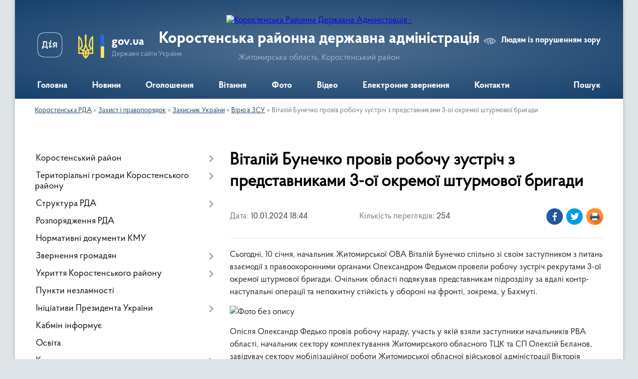

--- FILE ---
content_type: text/html; charset=UTF-8
request_url: https://korostenska-rda.gov.ua/news/1704905665/
body_size: 14503
content:
<!DOCTYPE html>
<html lang="uk">
<head>
	<!--[if IE]><meta http-equiv="X-UA-Compatible" content="IE=edge"><![endif]-->
	<meta charset="utf-8">
	<meta name="viewport" content="width=device-width, initial-scale=1">
	<!--[if IE]><script>
		document.createElement('header');
		document.createElement('nav');
		document.createElement('main');
		document.createElement('section');
		document.createElement('article');
		document.createElement('aside');
		document.createElement('footer');
		document.createElement('figure');
		document.createElement('figcaption');
	</script><![endif]-->
	<title>Віталій Бунечко провів робочу зустріч з представниками 3-ої окремої штурмової бригади | Коростенська районна державна адміністрація Житомирська область, Коростенський район</title>
	<meta name="description" content="Сьогодні, 10 січня, начальник Житомирської ОВА Віталій Бунечко спільно зі своїм заступником з питань взаємодії з правоохоронними органами Олександром Федьком провели робочу зустріч рекрутами 3-ої окремої штурмової бригади. Очільник області ">
	<meta name="keywords" content="Віталій, Бунечко, провів, робочу, зустріч, з, представниками, 3-ої, окремої, штурмової, бригади, |, Коростенська, районна, державна, адміністрація, Житомирська, область,, Коростенський, район">

	
		<meta property="og:image" content="https://rada.info/upload/users_files/04053513/56c1062486cc741a21f8ede73b70bd37.jpg">
	<meta property="og:image:width" content="1024">
	<meta property="og:image:height" content="683">
			<meta property="og:title" content="Віталій Бунечко провів робочу зустріч з представниками 3-ої окремої штурмової бригади">
			<meta property="og:description" content="Сьогодні, 10 січня, начальник Житомирської ОВА Віталій Бунечко спільно зі своїм заступником з питань взаємодії з правоохоронними органами Олександром Федьком провели робочу зустріч рекрутами 3-ої окремої штурмової бригади. Очільник області подякував представникам підрозділу за вдалі контр-наступальні операції та непохитну стійкість у обороні на фронті, зокрема, у Бахмуті.">
			<meta property="og:type" content="article">
	<meta property="og:url" content="https://korostenska-rda.gov.ua/news/1704905665/">
		
	<link rel="apple-touch-icon" sizes="57x57" href="https://rda.org.ua/apple-icon-57x57.png">
	<link rel="apple-touch-icon" sizes="60x60" href="https://rda.org.ua/apple-icon-60x60.png">
	<link rel="apple-touch-icon" sizes="72x72" href="https://rda.org.ua/apple-icon-72x72.png">
	<link rel="apple-touch-icon" sizes="76x76" href="https://rda.org.ua/apple-icon-76x76.png">
	<link rel="apple-touch-icon" sizes="114x114" href="https://rda.org.ua/apple-icon-114x114.png">
	<link rel="apple-touch-icon" sizes="120x120" href="https://rda.org.ua/apple-icon-120x120.png">
	<link rel="apple-touch-icon" sizes="144x144" href="https://rda.org.ua/apple-icon-144x144.png">
	<link rel="apple-touch-icon" sizes="152x152" href="https://rda.org.ua/apple-icon-152x152.png">
	<link rel="apple-touch-icon" sizes="180x180" href="https://rda.org.ua/apple-icon-180x180.png">
	<link rel="icon" type="image/png" sizes="192x192"  href="https://rda.org.ua/android-icon-192x192.png">
	<link rel="icon" type="image/png" sizes="32x32" href="https://rda.org.ua/favicon-32x32.png">
	<link rel="icon" type="image/png" sizes="96x96" href="https://rda.org.ua/favicon-96x96.png">
	<link rel="icon" type="image/png" sizes="16x16" href="https://rda.org.ua/favicon-16x16.png">
	<link rel="manifest" href="https://rda.org.ua/manifest.json">
	<meta name="msapplication-TileColor" content="#ffffff">
	<meta name="msapplication-TileImage" content="https://rda.org.ua/ms-icon-144x144.png">
	<meta name="theme-color" content="#ffffff">

	
		<meta name="robots" content="">
	
    <link rel="preload" href="https://rda.org.ua/themes/km2/css/styles_vip.css?v=2.31" as="style">
	<link rel="stylesheet" href="https://rda.org.ua/themes/km2/css/styles_vip.css?v=2.31">
	<link rel="stylesheet" href="https://rda.org.ua/themes/km2/css/113/theme_vip.css?v=1768863252">
	<!--[if lt IE 9]>
	<script src="https://oss.maxcdn.com/html5shiv/3.7.2/html5shiv.min.js"></script>
	<script src="https://oss.maxcdn.com/respond/1.4.2/respond.min.js"></script>
	<![endif]-->
	<!--[if gte IE 9]>
	<style type="text/css">
		.gradient { filter: none; }
	</style>
	<![endif]-->

</head>
<body class="">

	<a href="#top_menu" class="skip-link link" aria-label="Перейти до головного меню (Alt+1)" accesskey="1">Перейти до головного меню (Alt+1)</a>
	<a href="#left_menu" class="skip-link link" aria-label="Перейти до бічного меню (Alt+2)" accesskey="2">Перейти до бічного меню (Alt+2)</a>
    <a href="#main_content" class="skip-link link" aria-label="Перейти до головного вмісту (Alt+3)" accesskey="3">Перейти до текстового вмісту (Alt+3)</a>



	
	<div class="wrap">
		
		<header>
			<div class="header_wrap">
				<div class="logo">
					<a href="https://korostenska-rda.gov.ua/" id="logo" class="form_2">
						<img src="https://rada.info/upload/users_files/04053513/gerb/Coat_of_arms_of_Korosten_Raion.png" alt="Коростенська Районна Державна Адміністрація - ">
					</a>
				</div>
				<div class="title">
					<div class="slogan_1">Коростенська районна державна адміністрація</div>
					<div class="slogan_2">Житомирська область, Коростенський район</div>
				</div>
				<div class="gov_ua_block">
					<a class="diia" href="https://diia.gov.ua/" target="_blank" rel="nofollow" title="Державні послуги онлайн"><img src="https://rda.org.ua/themes/km2/img/diia.png" alt="Логотип Diia"></a>
					<img src="https://rda.org.ua/themes/km2/img/gerb.svg" class="gerb" alt="Державний Герб України">
					<span class="devider"></span>
					<div class="title">
						<b>gov.ua</b>
						<span>Державні сайти України</span>
					</div>
				</div>
								<div class="alt_link">
					<a href="#" rel="nofollow" title="Посилання на версію для людей із порушенням зору" tabindex="1" onclick="return set_special('cab1e4abd18d17fa4866c6a89b9dabbd5f2f281b');">Людям із порушенням зору</a>
				</div>
								
				<section class="top_nav">
					<nav class="main_menu">
						<ul id="top_menu">
														<li class="">
								<a href="https://korostenska-rda.gov.ua/main/"><span>Головна</span></a>
																							</li>
														<li class="">
								<a href="https://korostenska-rda.gov.ua/news/"><span>Новини</span></a>
																							</li>
														<li class="">
								<a href="https://korostenska-rda.gov.ua/ogoloshennya-16-25-40-15-01-2020/"><span>Оголошення</span></a>
																							</li>
														<li class="">
								<a href="https://korostenska-rda.gov.ua/vitannya-16-22-11-15-01-2020/"><span>Вітання</span></a>
																							</li>
														<li class="">
								<a href="https://korostenska-rda.gov.ua/photo/"><span>Фото</span></a>
																							</li>
														<li class="">
								<a href="https://korostenska-rda.gov.ua/video-16-25-08-15-01-2020/"><span>Відео</span></a>
																							</li>
														<li class="">
								<a href="https://korostenska-rda.gov.ua/feedback/"><span>Електронне звернення</span></a>
																							</li>
														<li class="">
								<a href="https://korostenska-rda.gov.ua/kontakti-14-48-30-26-01-2024/"><span>Контакти</span></a>
																							</li>
																				</ul>
					</nav>
					&nbsp;
					<button class="menu-button" id="open-button"><i class="fas fa-bars"></i> Меню сайту</button>
					<a href="https://korostenska-rda.gov.ua/search/" rel="nofollow" class="search_button">Пошук</a>
				</section>
				
			</div>
		</header>
				
		<section class="bread_crumbs">
		<div xmlns:v="http://rdf.data-vocabulary.org/#"><a href="https://korostenska-rda.gov.ua/">Коростенська РДА</a> &raquo; <a href="https://korostenska-rda.gov.ua/zahist-i-pravoporyadok-12-53-40-25-01-2022/">Захист і правопорядок</a> &raquo; <a href="https://korostenska-rda.gov.ua/zahisnik-ukraini-14-47-14-16-01-2020/">Захисник України</a> &raquo; <a href="https://korostenska-rda.gov.ua/virju-v-zsu-10-42-13-18-07-2022/">Вірю в ЗСУ</a>  &raquo; <span>Віталій Бунечко провів робочу зустріч з представниками 3-ої окремої штурмової бригади</span></div>
	</section>
	
	<section class="center_block">
		<div class="row">
			<div class="grid-30 fr">
				<aside>
				
										
					<nav class="sidebar_menu" id="left_menu">
						<ul>
														<li class=" has-sub">
								<a href="https://korostenska-rda.gov.ua/korostenskij-rajon-08-41-23-29-01-2021/"><span>Коростенський район</span></a>
																<button onclick="return show_next_level(this);" aria-label="Показати підменю"></button>
																								<ul>
																		<li class=" has-sub">
										<a href="https://korostenska-rda.gov.ua/korostenschina-16-27-19-15-01-2020/"><span>Карта району</span></a>
																				<button onclick="return show_next_level(this);" aria-label="Показати підменю"></button>
																														<ul>
																						<li><a href="https://korostenska-rda.gov.ua/turizm-16-29-42-15-01-2020/"><span>Коростенщина туристична</span></a></li>
																						<li><a href="https://korostenska-rda.gov.ua/vidatni-postati-16-29-57-15-01-2020/"><span>Видатні постаті</span></a></li>
																						<li><a href="https://korostenska-rda.gov.ua/simvolika-rajonu-09-21-04-15-10-2024/"><span>Символіка району</span></a></li>
																																</ul>
																			</li>
																										</ul>
															</li>
														<li class=" has-sub">
								<a href="https://korostenska-rda.gov.ua/otg-korostenskogo-rajonu-11-00-14-15-01-2021/"><span>Територіальні громади Коростенського району</span></a>
																<button onclick="return show_next_level(this);" aria-label="Показати підменю"></button>
																								<ul>
																		<li class="">
										<a href="https://korostenska-rda.gov.ua/bilokorovicka-teritorialna-gromada-11-22-30-15-01-2021/"><span>Білокоровицька територіальна громада</span></a>
																													</li>
																		<li class="">
										<a href="https://korostenska-rda.gov.ua/gladkovicka-teritorialna-gromada-11-25-22-15-01-2021/"><span>Гладковицька територіальна громада</span></a>
																													</li>
																		<li class="">
										<a href="https://korostenska-rda.gov.ua/gorschikivska-teritorialna-gromada-11-27-17-15-01-2021/"><span>Горщиківська територіальна громада</span></a>
																													</li>
																		<li class="">
										<a href="https://korostenska-rda.gov.ua/irshanska-teritorialna-gromada-11-29-23-15-01-2021/"><span>Іршанська територіальна громада</span></a>
																													</li>
																		<li class="">
										<a href="https://korostenska-rda.gov.ua/korostenska-teritorialna-gromada-11-34-30-15-01-2021/"><span>Коростенська територіальна громада</span></a>
																													</li>
																		<li class="">
										<a href="https://korostenska-rda.gov.ua/luginska-teritorialna-gromada-11-37-05-15-01-2021/"><span>Лугинська територіальна громада</span></a>
																													</li>
																		<li class="">
										<a href="https://korostenska-rda.gov.ua/malinska-teritorialna-gromada-11-44-20-15-01-2021/"><span>Малинська територіальна громада</span></a>
																													</li>
																		<li class="">
										<a href="https://korostenska-rda.gov.ua/narodicka-teritorialna-gromada-11-46-12-15-01-2021/"><span>Народицька територіальна громада</span></a>
																													</li>
																		<li class="">
										<a href="https://korostenska-rda.gov.ua/ovrucka-teritorialna-gromada-11-48-22-15-01-2021/"><span>Овруцька територіальна громада</span></a>
																													</li>
																		<li class="">
										<a href="https://korostenska-rda.gov.ua/olevska-teritorialna-gromada-11-50-01-15-01-2021/"><span>Олевська територіальна громада</span></a>
																													</li>
																		<li class="">
										<a href="https://korostenska-rda.gov.ua/slovechanska-teritorialna-gromada-11-51-52-15-01-2021/"><span>Словечанська територіальна громада</span></a>
																													</li>
																		<li class="">
										<a href="https://korostenska-rda.gov.ua/ushomirska-teritorialna-gromada-11-54-00-15-01-2021/"><span>Ушомирська територіальна громада</span></a>
																													</li>
																		<li class="">
										<a href="https://korostenska-rda.gov.ua/chopovicka-teritorialna-gromada-11-57-33-15-01-2021/"><span>Чоповицька територіальна громада</span></a>
																													</li>
																										</ul>
															</li>
														<li class=" has-sub">
								<a href="https://korostenska-rda.gov.ua/struktura-rda-16-39-46-15-01-2020/"><span>Структура РДА</span></a>
																<button onclick="return show_next_level(this);" aria-label="Показати підменю"></button>
																								<ul>
																		<li class=" has-sub">
										<a href="https://korostenska-rda.gov.ua/kerivnictvo-16-41-25-15-01-2020/"><span>Керівництво</span></a>
																				<button onclick="return show_next_level(this);" aria-label="Показати підменю"></button>
																														<ul>
																						<li><a href="https://korostenska-rda.gov.ua/grafik-osobistogo-prijomu-gromadyan-posadovimi-osobami-korostenskoi-rajonnoi-derzhavnoi-vijskovoi-administracii-13-37-12-26-01-2023/"><span>Графік особистого прийому громадян посадовими особами Коростенської районної державної (військової) адміністрації</span></a></li>
																																</ul>
																			</li>
																		<li class="">
										<a href="https://korostenska-rda.gov.ua/plani-ta-zviti-roboti-16-43-53-15-01-2020/"><span>Плани та звіти роботи</span></a>
																													</li>
																		<li class=" has-sub">
										<a href="https://korostenska-rda.gov.ua/ochischennya-vladi-16-44-45-15-01-2020/"><span>Очищення влади</span></a>
																				<button onclick="return show_next_level(this);" aria-label="Показати підменю"></button>
																														<ul>
																						<li><a href="https://korostenska-rda.gov.ua/perelik-posad-schodo-yakih-provoditsya-perevirka-16-45-07-27-01-2020/"><span>Перелік посад, щодо яких проводиться перевірка</span></a></li>
																																</ul>
																			</li>
																		<li class="">
										<a href="https://korostenska-rda.gov.ua/vakansii-12-21-50-31-07-2020/"><span>Вакансії</span></a>
																													</li>
																										</ul>
															</li>
														<li class="">
								<a href="https://korostenska-rda.gov.ua/docs/"><span>Розпорядження РДА</span></a>
																							</li>
														<li class="">
								<a href="https://korostenska-rda.gov.ua/postanovi-kmu-09-14-30-31-03-2022/"><span>Нормативні документи КМУ</span></a>
																							</li>
														<li class=" has-sub">
								<a href="https://korostenska-rda.gov.ua/zvernennya-gromadyan-16-30-40-15-01-2020/"><span>Звернення громадян</span></a>
																<button onclick="return show_next_level(this);" aria-label="Показати підменю"></button>
																								<ul>
																		<li class="">
										<a href="https://korostenska-rda.gov.ua/grafik-prijomu-gromadyan-16-33-24-15-01-2020/"><span>Графік прийому громадян</span></a>
																													</li>
																		<li class="">
										<a href="https://korostenska-rda.gov.ua/zrazki-napisannya-zayav-16-34-31-15-01-2020/"><span>Зразки написання заяв</span></a>
																													</li>
																		<li class="">
										<a href="https://korostenska-rda.gov.ua/zapobigannya-proyavam-korupcii-16-34-56-15-01-2020/"><span>Запобігання проявам корупції</span></a>
																													</li>
																		<li class="">
										<a href="https://korostenska-rda.gov.ua/telefonni-garyachi-linii-16-35-38-15-01-2020/"><span>Телефонні "гарячі лінії"</span></a>
																													</li>
																		<li class="">
										<a href="https://korostenska-rda.gov.ua/konsultacii-z-gromadskistju-15-36-17-25-01-2020/"><span>Консультації з громадськістю</span></a>
																													</li>
																										</ul>
															</li>
														<li class=" has-sub">
								<a href="https://korostenska-rda.gov.ua/ukrittya-korostenskogo-rajonu-17-08-24-02-06-2023/"><span>Укриття Коростенського району</span></a>
																<button onclick="return show_next_level(this);" aria-label="Показати підменю"></button>
																								<ul>
																		<li class="">
										<a href="https://korostenska-rda.gov.ua/perelik-ukrittiv-bilokorovickoi-teritorialnoi-gromadi-17-14-28-02-06-2023/"><span>Укриття Білокоровицької ТГ</span></a>
																													</li>
																		<li class="">
										<a href="https://korostenska-rda.gov.ua/ukrittya-gladkovickoi-tg-18-25-26-02-06-2023/"><span>Укриття Гладковицької ТГ</span></a>
																													</li>
																		<li class="">
										<a href="https://korostenska-rda.gov.ua/ukrittya-gorschikivskoi-tg-18-45-51-02-06-2023/"><span>Укриття Горщиківської ТГ</span></a>
																													</li>
																		<li class="">
										<a href="https://korostenska-rda.gov.ua/ukrittya-irshanskoi-tg-18-53-16-02-06-2023/"><span>Укриття Іршанської ТГ</span></a>
																													</li>
																		<li class="">
										<a href="https://korostenska-rda.gov.ua/ukrittya-korostenskoi-tg-18-56-24-02-06-2023/"><span>Укриття Коростенської ТГ</span></a>
																													</li>
																		<li class="">
										<a href="https://korostenska-rda.gov.ua/ukrittya-luginskoi-tg-19-42-28-02-06-2023/"><span>Укриття Лугинської ТГ</span></a>
																													</li>
																		<li class="">
										<a href="https://korostenska-rda.gov.ua/ukrittya-malinskoi-tg-20-00-08-02-06-2023/"><span>Укриття Малинської ТГ</span></a>
																													</li>
																		<li class="">
										<a href="https://korostenska-rda.gov.ua/ukrittya-narodickoi-tg-20-15-56-02-06-2023/"><span>Укриття Народицької ТГ</span></a>
																													</li>
																		<li class="">
										<a href="https://korostenska-rda.gov.ua/ukrittya-ovruckoi-tg-20-23-56-02-06-2023/"><span>Укриття Овруцької ТГ</span></a>
																													</li>
																		<li class="">
										<a href="https://korostenska-rda.gov.ua/ukrittya-olevskoi-tg-23-50-31-02-06-2023/"><span>Укриття Олевської ТГ</span></a>
																													</li>
																		<li class="">
										<a href="https://korostenska-rda.gov.ua/ukrittya-slovechanskoi-tg-00-11-24-03-06-2023/"><span>Укриття Словечанської ТГ</span></a>
																													</li>
																		<li class="">
										<a href="https://korostenska-rda.gov.ua/ukrittya-ushomirskoi-tg-00-25-07-03-06-2023/"><span>Укриття Ушомирської ТГ</span></a>
																													</li>
																		<li class="">
										<a href="https://korostenska-rda.gov.ua/ukrittya-chopovickoi-tg-00-27-33-03-06-2023/"><span>Укриття Чоповицької ТГ</span></a>
																													</li>
																										</ul>
															</li>
														<li class="">
								<a href="https://korostenska-rda.gov.ua/punkti-nezlamnosti-11-43-37-23-11-2022/"><span>Пункти незламності</span></a>
																							</li>
														<li class=" has-sub">
								<a href="https://korostenska-rda.gov.ua/iniciativi-prezidenta-ukraini-12-42-18-25-01-2022/"><span>Ініціативи Президента України</span></a>
																<button onclick="return show_next_level(this);" aria-label="Показати підменю"></button>
																								<ul>
																		<li class="">
										<a href="https://korostenska-rda.gov.ua/ukraina-evropejskij-sojuz-15-15-32-16-03-2021/"><span>Україна - Європейський Союз</span></a>
																													</li>
																		<li class="">
										<a href="https://korostenska-rda.gov.ua/velike-budivnictvo-12-31-59-04-03-2021/"><span>Велике будівництво</span></a>
																													</li>
																		<li class="">
										<a href="https://korostenska-rda.gov.ua/dovidnik-bezbar’ernosti-09-25-01-22-10-2021/"><span>Безбар’єрність</span></a>
																													</li>
																		<li class=" has-sub">
										<a href="https://korostenska-rda.gov.ua/decentralizaciya-vladi-17-41-45-15-01-2020/"><span>Децентралізація</span></a>
																				<button onclick="return show_next_level(this);" aria-label="Показати підменю"></button>
																														<ul>
																						<li><a href="https://korostenska-rda.gov.ua/novini-decentralizacii-17-44-24-15-01-2020/"><span>Новини децентралізації</span></a></li>
																						<li><a href="https://korostenska-rda.gov.ua/informacijnoroz’yasnjuvalni-materiali-17-42-07-15-01-2020/"><span>Інформаційно-роз’яснювальні матеріали</span></a></li>
																																</ul>
																			</li>
																		<li class="">
										<a href="https://korostenska-rda.gov.ua/aktivni-parki-11-06-46-30-06-2022/"><span>Активні парки</span></a>
																													</li>
																		<li class="">
										<a href="https://korostenska-rda.gov.ua/zdorova-kraina-11-05-51-08-09-2022/"><span>Здорова нація</span></a>
																													</li>
																										</ul>
															</li>
														<li class="">
								<a href="https://korostenska-rda.gov.ua/kabmin-rozyasnjue-15-24-26-25-01-2020/"><span>Кабмін інформує</span></a>
																							</li>
														<li class="">
								<a href="https://korostenska-rda.gov.ua/osvita-17-23-03-15-01-2020/"><span>Освіта</span></a>
																							</li>
														<li class=" has-sub">
								<a href="https://korostenska-rda.gov.ua/kultura-17-23-38-15-01-2020/"><span>Культура, молодь та спорт</span></a>
																<button onclick="return show_next_level(this);" aria-label="Показати підменю"></button>
																								<ul>
																		<li class="">
										<a href="https://korostenska-rda.gov.ua/istoriya-ta-kultura-pam’yatki-korostenskogo-rajonu-11-34-48-18-04-2021/"><span>Історія та культура</span></a>
																													</li>
																		<li class="">
										<a href="https://korostenska-rda.gov.ua/kalendar-pam’yatnih-dat-i-juvileiv-09-19-44-21-01-2022/"><span>Календар пам’ятних дат</span></a>
																													</li>
																		<li class="">
										<a href="https://korostenska-rda.gov.ua/hvilina-movchannya-09-08-06-05-01-2026/"><span>Загальнонаціональна хвилина мовчання</span></a>
																													</li>
																										</ul>
															</li>
														<li class=" has-sub">
								<a href="https://korostenska-rda.gov.ua/ohorona-zdorov’ya-14-27-20-20-01-2020/"><span>Охорона здоров’я</span></a>
																<button onclick="return show_next_level(this);" aria-label="Показати підменю"></button>
																								<ul>
																		<li class="">
										<a href="https://korostenska-rda.gov.ua/covid19-11-47-12-14-01-2022/"><span>COVID-19</span></a>
																													</li>
																		<li class="">
										<a href="https://korostenska-rda.gov.ua/reforma-medicini-14-33-11-20-01-2020/"><span>Реформа медицини</span></a>
																													</li>
																		<li class="">
										<a href="https://korostenska-rda.gov.ua/knp-korostenska-centralna-rajonna-likarnya-korostenskoi-rajonnoi-radi-14-28-48-20-01-2020/"><span>КНП "Коростенська центральна районна лікарня Ушомирської сільської ради"</span></a>
																													</li>
																		<li class="">
										<a href="https://korostenska-rda.gov.ua/knp-korostenskij-rajonnij-cpmsd-korostenskoi-rajonnoi-radi-14-31-26-20-01-2020/"><span>ЦПМСД Ушомирської сільської ради</span></a>
																													</li>
																		<li class="">
										<a href="https://korostenska-rda.gov.ua/knp-ovrucka-miska-likarnya-ovruckoi-miskoi-radi-09-43-18-23-02-2021/"><span>КНП «Овруцька міська лікарня» Овруцької міської ради</span></a>
																													</li>
																		<li class="">
										<a href="https://korostenska-rda.gov.ua/knp-luginska-centralna-likarnya-09-06-39-21-03-2021/"><span>КНП "Лугинська центральна лiкарня"</span></a>
																													</li>
																										</ul>
															</li>
														<li class="">
								<a href="https://korostenska-rda.gov.ua/sluzhba-u-spravah-ditej-17-29-24-15-01-2020/"><span>Служба у справах дітей</span></a>
																							</li>
														<li class=" has-sub">
								<a href="https://korostenska-rda.gov.ua/viddil-apr-ekologii-ta-ekonomichnoi-politiki-14-53-48-18-03-2021/"><span>Відділ агропромислового розвитку, екології та економічної політики</span></a>
																<button onclick="return show_next_level(this);" aria-label="Показати підменю"></button>
																								<ul>
																		<li class="">
										<a href="https://korostenska-rda.gov.ua/silske-gospodarstvo-17-24-28-15-01-2020/"><span>Сільське господарство</span></a>
																													</li>
																		<li class="">
										<a href="https://korostenska-rda.gov.ua/reestr-galuzevih-ugod-13-56-16-25-01-2020/"><span>Реєстр галузевих угод</span></a>
																													</li>
																		<li class="">
										<a href="https://korostenska-rda.gov.ua/reestr-galuzevih-ugod-2-17-19-40-30-07-2021/"><span>Реєстр галузевих угод 2</span></a>
																													</li>
																		<li class="">
										<a href="https://korostenska-rda.gov.ua/reestr-galuzevih-ugod-3-12-50-18-10-02-2023/"><span>Реєстр галузевих угод 3</span></a>
																													</li>
																		<li class="">
										<a href="https://korostenska-rda.gov.ua/regulyatorna-diyalnist-11-16-18-12-11-2021/"><span>Регуляторна діяльність</span></a>
																													</li>
																		<li class="">
										<a href="https://korostenska-rda.gov.ua/detinizaciya-dohodiv-gromadyan-ta-zajnyatosti-naselennya-13-55-20-25-01-2020/"><span>Детінізація  доходів громадян та зайнятості населення</span></a>
																													</li>
																		<li class="">
										<a href="https://korostenska-rda.gov.ua/pidpriemnictvo-12-43-20-23-12-2021/"><span>Підприємництво</span></a>
																													</li>
																		<li class=" has-sub">
										<a href="https://korostenska-rda.gov.ua/lisova-promislovist-korostenschini-12-43-43-22-01-2020/"><span>Лісова промисловість Коростенського району</span></a>
																				<button onclick="return show_next_level(this);" aria-label="Показати підменю"></button>
																														<ul>
																						<li><a href="https://korostenska-rda.gov.ua/dp-narodickij-lisgosp-18-30-57-28-03-2021/"><span>ДП "Народицький лісгосп"</span></a></li>
																						<li><a href="https://korostenska-rda.gov.ua/dp-luginske-specializovane-lisove-gospodarstvo-20-41-51-29-03-2021/"><span>ДП "Лугинське спеціалізоване лісове господарство "</span></a></li>
																						<li><a href="https://korostenska-rda.gov.ua/dp-slovechanskij-lisgosp-17-11-15-16-03-2021/"><span>ДП «Словечанський лісгосп»</span></a></li>
																						<li><a href="https://korostenska-rda.gov.ua/dp-korostenske-lisomislivske-gospodarstvo-12-52-32-22-01-2020/"><span>ДП "Коростенське лісомисливське господарство"</span></a></li>
																						<li><a href="https://korostenska-rda.gov.ua/dp-korostenskij-lisgosp-apk-13-02-43-22-01-2020/"><span>ДП "Коростенський лісгосп АПК"</span></a></li>
																						<li><a href="https://korostenska-rda.gov.ua/derzhavne-pidpriemstvo-malinske-lisove-gospodarstvo-08-35-46-29-01-2021/"><span>Державне підприємство Малинське лісове господарство</span></a></li>
																						<li><a href="https://korostenska-rda.gov.ua/dp-malinskij-lisgosp-agropromislovogo-kompleksu-08-39-18-29-01-2021/"><span>ДП "Малинський лісгосп агропромислового комплексу"</span></a></li>
																						<li><a href="https://korostenska-rda.gov.ua/ovrucke-lisove-gospodarstvo-10-38-48-19-02-2021/"><span>ДП «Овруцьке лісове господарство»</span></a></li>
																																</ul>
																			</li>
																										</ul>
															</li>
														<li class="">
								<a href="https://korostenska-rda.gov.ua/viddil-informacijnoi-diyalnosti-ta-komunikacij-z-gromadskistju-10-03-44-23-11-2022/"><span>Відділ інформаційної діяльності та комунікацій з громадськістю</span></a>
																							</li>
														<li class=" has-sub">
								<a href="https://korostenska-rda.gov.ua/centr-nadannya-adminposlug-17-28-34-15-01-2020/"><span>Відділ цифрового розвитку, цифрових трансформацій і цифровізації та організації діяльності ЦНАПів</span></a>
																<button onclick="return show_next_level(this);" aria-label="Показати підменю"></button>
																								<ul>
																		<li class="">
										<a href="https://korostenska-rda.gov.ua/viddil-infrastukturi-energetiki-ta-zahistu-dovkillya-informacijnih-tehnologij-ta-cifrovogo-rozvitku-10-33-15-24-02-2020/"><span>Новини цифрового розвитку, цифрової трансформації і цифровізації</span></a>
																													</li>
																										</ul>
															</li>
														<li class=" has-sub">
								<a href="https://korostenska-rda.gov.ua/ekonomika-17-24-01-15-01-2020/"><span>Відділ інфраструктури, містобудування, архітектури, житлово-комунального господарства та управління майном спільної власності</span></a>
																<button onclick="return show_next_level(this);" aria-label="Показати підменю"></button>
																								<ul>
																		<li class="">
										<a href="https://korostenska-rda.gov.ua/viddil-mistobuduvannya-arhitekturi-ta-zhitlovokomunalnogo-gospodarstva-10-34-57-24-02-2020/"><span>Діяльність відділу</span></a>
																													</li>
																										</ul>
															</li>
														<li class=" has-sub">
								<a href="https://korostenska-rda.gov.ua/na-vipadok-nadzvichajnih-situacij-09-13-59-21-01-2020/"><span>Відділ з питань оборонної роботи, цивільного захисту та взаємодії з правоохоронними органами</span></a>
																<button onclick="return show_next_level(this);" aria-label="Показати підменю"></button>
																								<ul>
																		<li class="">
										<a href="https://korostenska-rda.gov.ua/oficijni-dokumenti-teb-ta-ns-12-37-51-12-06-2020/"><span>Офіційні документи ТЕБ та НС</span></a>
																													</li>
																										</ul>
															</li>
														<li class=" has-sub">
								<a href="https://korostenska-rda.gov.ua/sistema-nadannya-subsidij-14-59-24-16-01-2020/"><span>Управління соціальної політики Коростенської РДА</span></a>
																<button onclick="return show_next_level(this);" aria-label="Показати підменю"></button>
																								<ul>
																		<li class="">
										<a href="https://korostenska-rda.gov.ua/informaciya-pro-robotu-upravlinnya-13-59-38-25-01-2020/"><span>Інформація про роботу управління</span></a>
																													</li>
																		<li class="">
										<a href="https://korostenska-rda.gov.ua/grafik-osobistogo-prijomu-gromadyan-v-upravlinni-socialnoi-politiki-na-2020-rik-10-18-36-16-09-2020/"><span>Графік особистого прийому громадян в управлінні соціальної політики</span></a>
																													</li>
																		<li class="">
										<a href="https://korostenska-rda.gov.ua/normativni-dokumenti-socialnogo-zahistu-13-52-43-25-01-2020/"><span>Нормативні документи соціального захисту</span></a>
																													</li>
																		<li class="">
										<a href="https://korostenska-rda.gov.ua/bezbar’ernij-prostir-ce-pro-rivni-prava-dlya-kozhnogo-i-kozhnoi-10-41-24-01-04-2025/"><span>Безбар’єрний простір - це про рівні права для кожного і кожної</span></a>
																													</li>
																		<li class="">
										<a href="https://korostenska-rda.gov.ua/pasporti-bjudzhetnih-program-14-38-19-25-01-2020/"><span>Паспорти бюджетних програм</span></a>
																													</li>
																		<li class="">
										<a href="https://korostenska-rda.gov.ua/informacijni-kartki-administrativnih-poslug-14-38-58-25-01-2020/"><span>Інформаційні картки адміністративних послуг</span></a>
																													</li>
																		<li class="">
										<a href="https://korostenska-rda.gov.ua/derzhavni-socialni-dopomogi-zhitlovi-subsidii-dopomogi-pilgi-kompensacii-13-54-26-25-01-2020/"><span>Державні  соціальні допомоги</span></a>
																													</li>
																		<li class="">
										<a href="https://korostenska-rda.gov.ua/pitannya-sim’i-gendernoi-rivnosti-protidii-domashnomu-nasilstvu-ta-torgivli-ljudmi-13-57-34-25-01-2020/"><span>Питання сім’ї, гендерної рівності, протидії домашньому насильству та торгівлі людьми</span></a>
																													</li>
																		<li class="">
										<a href="https://korostenska-rda.gov.ua/garyacha-liniya-14-38-35-21-01-2020/"><span>Телефонні "гарячі" лінії</span></a>
																													</li>
																		<li class="">
										<a href="https://korostenska-rda.gov.ua/socialnij-zahist-veteraniv-vijni-uchasnikiv-atooos-osib-z-invalidnistju-ta-najmensh-nezahischenih-kategorij-naselennya-16-38-25-29-01-2020/"><span>Соціальна інтеграція осіб з інвалідністю та внутрішньо переміщених осіб</span></a>
																													</li>
																										</ul>
															</li>
														<li class="">
								<a href="https://korostenska-rda.gov.ua/dostup-do-publichnoi-informacii-10-49-47-05-02-2024/"><span>Доступ до публічної інформації</span></a>
																							</li>
														<li class="">
								<a href="https://korostenska-rda.gov.ua/rada-z-pitan-vnutrishno-peremischenih-osib-10-08-26-19-02-2024/"><span>Рада з питань внутрішньо переміщених осіб</span></a>
																							</li>
														<li class="">
								<a href="https://korostenska-rda.gov.ua/viddil-finansiv-14-55-07-04-12-2023/"><span>Відділ фінансів</span></a>
																							</li>
														<li class=" has-sub">
								<a href="https://korostenska-rda.gov.ua/viddil-z-pitan-veteranskoi-politiki-12-07-33-16-10-2023/"><span>Відділ з питань ветеранської політики</span></a>
																<button onclick="return show_next_level(this);" aria-label="Показати підменю"></button>
																								<ul>
																		<li class="">
										<a href="https://korostenska-rda.gov.ua/informacijni-kartki-11-40-32-18-09-2024/"><span>Інформаційні картки</span></a>
																													</li>
																										</ul>
															</li>
														<li class=" has-sub">
								<a href="https://korostenska-rda.gov.ua/povidom-pro-korupciju-09-43-23-23-10-2023/"><span>Запобігання корупції</span></a>
																<button onclick="return show_next_level(this);" aria-label="Показати підменю"></button>
																								<ul>
																		<li class="">
										<a href="https://korostenska-rda.gov.ua/povidom-pro-korupciju-14-52-12-25-10-2023/"><span>Повідом про корупцію</span></a>
																													</li>
																		<li class="">
										<a href="https://korostenska-rda.gov.ua/zakoni ta-inshi-normativnopravovi-akti-z-pitan-zapobigannya-ta-protidii-korupcii-14-53-34-25-10-2023/"><span>Нормативна-правова база</span></a>
																													</li>
																		<li class="">
										<a href="https://korostenska-rda.gov.ua/prozorist-i-pidzvitnist-10-26-48-03-11-2023/"><span>Прозорість і підзвітність</span></a>
																													</li>
																		<li class="">
										<a href="https://korostenska-rda.gov.ua/zapobigannya-ta-vreguljuvannya-konfliktu-interesiv-10-37-23-07-10-2024/"><span>Запобігання та врегулювання конфлікту інтересів</span></a>
																													</li>
																		<li class="">
										<a href="https://korostenska-rda.gov.ua/spivpracya-z-vikrivachami-15-36-50-23-01-2024/"><span>Співпраця з викривачами</span></a>
																													</li>
																		<li class="">
										<a href="https://korostenska-rda.gov.ua/upovnovazhena-osoba-09-39-39-29-01-2024/"><span>Уповноважена особа</span></a>
																													</li>
																										</ul>
															</li>
														<li class="">
								<a href="https://korostenska-rda.gov.ua/arhivnij-viddil-15-41-36-21-12-2022/"><span>Архівний відділ</span></a>
																							</li>
														<li class="">
								<a href="https://korostenska-rda.gov.ua/informaciya-dlya-gromadyan-ukraini-yaki-prozhivajut-na-timchasovo-okupovanih-teritoriyah-11-33-23-19-09-2022/"><span>Інформація для громадян України, які проживають на тимчасово окупованих територіях та ВПО</span></a>
																							</li>
														<li class=" has-sub">
								<a href="https://korostenska-rda.gov.ua/derzhavnij-reestr-viborciv-12-36-34-03-02-2020/"><span>Державний реєстр виборців</span></a>
																<button onclick="return show_next_level(this);" aria-label="Показати підменю"></button>
																								<ul>
																		<li class="">
										<a href="https://korostenska-rda.gov.ua/oficijni-dokumenti-08-51-09-06-09-2020/"><span>Офіційні документи</span></a>
																													</li>
																										</ul>
															</li>
														<li class=" has-sub">
								<a href="https://korostenska-rda.gov.ua/informujut-teritorialni-organi-vladi-17-33-23-15-01-2020/"><span>Інформують організації району</span></a>
																<button onclick="return show_next_level(this);" aria-label="Показати підменю"></button>
																								<ul>
																		<li class=" has-sub">
										<a href="https://korostenska-rda.gov.ua/korostenska-dpi-16-09-27-28-01-2020/"><span>Коростенська ДПІ</span></a>
																				<button onclick="return show_next_level(this);" aria-label="Показати підменю"></button>
																														<ul>
																						<li><a href="https://korostenska-rda.gov.ua/deklaruvannya-dohodiv-gromadyan-12-18-55-13-02-2020/"><span>Декларування доходів громадян</span></a></li>
																																</ul>
																			</li>
																		<li class="">
										<a href="https://korostenska-rda.gov.ua/centr-zajnyatosti-17-34-17-15-01-2020/"><span>Центр зайнятості</span></a>
																													</li>
																		<li class="">
										<a href="https://korostenska-rda.gov.ua/centr-probacii-10-36-45-23-01-2020/"><span>Центр пробації</span></a>
																													</li>
																		<li class="">
										<a href="https://korostenska-rda.gov.ua/pensijnij-fond-17-35-06-15-01-2020/"><span>Пенсійний фонд</span></a>
																													</li>
																		<li class="">
										<a href="https://korostenska-rda.gov.ua/korostenske-upravlinnya-derzhprodspozhivsluzhbi-14-11-47-30-06-2021/"><span>Коростенське управління Держпродспоживслужби</span></a>
																													</li>
																										</ul>
															</li>
														<li class="active has-sub">
								<a href="https://korostenska-rda.gov.ua/zahist-i-pravoporyadok-12-53-40-25-01-2022/"><span>Захист і правопорядок</span></a>
																<button onclick="return show_next_level(this);" aria-label="Показати підменю"></button>
																								<ul>
																		<li class="active has-sub">
										<a href="https://korostenska-rda.gov.ua/zahisnik-ukraini-14-47-14-16-01-2020/"><span>Захисник України</span></a>
																				<button onclick="return show_next_level(this);" aria-label="Показати підменю"></button>
																														<ul>
																						<li class="active"><a href="https://korostenska-rda.gov.ua/virju-v-zsu-10-42-13-18-07-2022/"><span>Вірю в ЗСУ</span></a></li>
																						<li><a href="https://korostenska-rda.gov.ua/vijskova-sluzhba-za-kontraktom-14-47-47-16-01-2020/"><span>Військова служба за контрактом</span></a></li>
																						<li><a href="https://korostenska-rda.gov.ua/strokova-vijskova-sluzhba-14-49-39-16-01-2020/"><span>Строкова військова служба</span></a></li>
																						<li><a href="https://korostenska-rda.gov.ua/nacionalnij-memorial-geroi-ne-vmirajut-14-57-55-16-01-2020/"><span>Книга пам’яті загиблих</span></a></li>
																																</ul>
																			</li>
																		<li class="">
										<a href="https://korostenska-rda.gov.ua/nacionalna-policiya-ukraini-14-49-25-22-01-2020/"><span>Національна поліція України</span></a>
																													</li>
																		<li class="">
										<a href="https://korostenska-rda.gov.ua/upravlinnya-dsns-v-zhitomirskij-oblasti-10-19-22-01-06-2020/"><span>Управління ДСНС України в Житомирській області</span></a>
																													</li>
																		<li class="">
										<a href="https://korostenska-rda.gov.ua/povidom-pro-korupciju-15-06-25-16-01-2020/"><span>Повідом про корупцію</span></a>
																													</li>
																		<li class="">
										<a href="https://korostenska-rda.gov.ua/ya-maju-pravo-07-58-58-11-02-2020/"><span>Безоплатна правова допомога</span></a>
																													</li>
																										</ul>
															</li>
														<li class=" has-sub">
								<a href="https://korostenska-rda.gov.ua/arhiv-12-22-24-25-01-2021/"><span>Архів</span></a>
																<button onclick="return show_next_level(this);" aria-label="Показати підменю"></button>
																								<ul>
																		<li class="">
										<a href="https://korostenska-rda.gov.ua/korostenska-rajonna-bibiloteka-im-m-singaivskogo-15-31-44-22-01-2020/"><span>Коростенська районна бібілотека ім. М. Сингаївського</span></a>
																													</li>
																		<li class="">
										<a href="https://korostenska-rda.gov.ua/teritorialnij-centr-17-27-42-15-01-2020/"><span>Територіальний центр соціального обслуговування</span></a>
																													</li>
																		<li class="">
										<a href="https://korostenska-rda.gov.ua/centr-socialnih-sluzhb-17-29-42-15-01-2020/"><span>Центр соціальних служб</span></a>
																													</li>
																										</ul>
															</li>
													</ul>
						
												
					</nav>

											<div class="sidebar_title">Публічні закупівлі</div>	
<div class="petition_block">

		<p><a href="https://korostenska-rda.gov.ua/prozorro/" title="Віджет закупівель в системі Prozorro"><img src="https://rda.org.ua/themes/km2/img/prozorro_logo.png" alt="Prozorro логотип"></a></p>
	
		<p><a href="https://korostenska-rda.gov.ua/openbudget/" title="Закупівлі в системі OpenBudget"><img src="https://rda.org.ua/themes/km2/img/openbudget_logo.png" alt="OpenBudget" style="width:257px;"></a></p>
	
</div>									
											<div class="sidebar_title">Петиції</div>

<div class="petition_block">
	
			<div class="none_petition">Немає петицій, за які можна голосувати</div>
			
					<p><a href="#auth_petition" class="open-popup add_petition btn btn-yellow btn-small btn-block"><i class="fas fa-plus-circle"></i> Створити петицію</a></p>
			
</div>					
					
					
										<div id="banner_block">

						<p style="text-align: center;">&nbsp;</p>

<hr />
<p style="text-align: center;"><a rel="nofollow" href="https://www.president.gov.ua/" rel="nofollow" target="_blank"><img alt="Фото без опису" src="https://rada.info/upload/users_files/04053513/9676d92707a59ea9fe0878559050bd30.jpg" style="width: 200px; height: 86px;" /></a></p>

<hr />
<p style="text-align: center;"><a rel="nofollow" href="https://rada.gov.ua/" rel="nofollow" target="_blank"><img alt="Фото без опису" src="https://rada.info/upload/users_files/04053513/327ee1c42230b47888dab99fcc079711.jpg" style="width: 200px; height: 87px;" /></a></p>

<hr />
<p style="text-align: center;"><a rel="nofollow" href="https://www.kmu.gov.ua/" rel="nofollow" target="_blank"><img alt="Фото без опису" src="https://rada.info/upload/users_files/04053513/64a5fd46411eec9fd42f5e68ef8070b4.jpg" style="width: 200px; height: 86px;" /></a></p>

<hr />
<p style="text-align: center;"><a rel="nofollow" href="http://www.oda.zht.gov.ua/" rel="nofollow" target="_blank"><img alt="Фото без опису" src="https://rada.info/upload/users_files/04053513/05ef608629e44c3474d014ed31510925.jpg" style="width: 200px; height: 87px;" /></a></p>

<hr />
<p style="text-align: center;"><a rel="nofollow" href="https://www.mil.gov.ua/multimedia/panteon-geroiv/" rel="nofollow"><img alt="Фото без опису" src="https://rada.info/upload/users_files/04053513/e21277b74da22bb4b529a86453abbe8a.jpg" style="width: 200px; height: 60px;" /></a></p>

<hr />
<p style="text-align: center;"><a rel="nofollow" href="https://korostenska-rda.gov.ua" rel="nofollow"><img alt="Фото без опису" src="https://rada.info/upload/users_files/04053513/f11c7146455defe2d4593800876fc3b7.jpg" style="width: 200px; height: 79px;" /></a></p>

<hr />
<p style="text-align: center;"><a rel="nofollow" href="https://grants.vzaemo.diia.gov.ua" rel="nofollow"><img alt="Фото без опису" src="https://rada.info/upload/users_files/04053513/a7462f0e296d8d4de6f3aa1e61674e1e.jpg" style="width: 200px; height: 84px;" /></a></p>

<hr />
<p style="text-align: center;"><a rel="nofollow" href="https://nads.gov.ua/oplata-praci-derzhavnih-sluzhbovciv" rel="nofollow"><img alt="Фото без опису" src="https://rada.info/upload/users_files/04053513/df9f5ea3c10676e4b7baa94e0c59d126.jpg" style="width: 200px; height: 160px;" /></a></p>

<hr />
<p style="text-align: center;"><a rel="nofollow" href="https://guide.diia.gov.ua" rel="nofollow"><img alt="Фото без опису" src="https://rada.info/upload/users_files/04053513/1ebdb4c4f7f8def3ca6f8d75538c061b.jpg" style="width: 200px; height: 125px;" /></a></p>

<hr />
<p style="text-align: center;"><a rel="nofollow" href="https://center.diia.gov.ua" rel="nofollow"><img alt="Фото без опису" src="https://rada.info/upload/users_files/04053513/1fa67bd9e8d818b5aecc2ded89e7534d.jpg" style="width: 200px; height: 133px;" /></a></p>

<hr />
<p style="text-align: center;"><a rel="nofollow" href="https://legalaid.gov.ua/" rel="nofollow" target="_blank"><img alt="Фото без опису" src="https://rada.info/upload/users_files/04053513/51393e26cbd55f91e886512bc0e619fa.jpg" style="width: 200px; height: 100px;" /></a></p>

<hr />
<p style="text-align: center;"><a rel="nofollow" href="http://www.geo.gov.ua/investicijnij-atlas-nadrokoristuvacha/" rel="nofollow"><img alt="Фото без опису" src="https://rada.info/upload/users_files/04053513/89a4ab501749700a056265189e89c9a0.jpg" style="width: 200px; height: 100px;" /></a></p>

<hr />
<p style="text-align: center;"><a rel="nofollow" href="https://eu-ua.org/" rel="nofollow"><img alt="Фото без опису" src="https://rada.info/upload/users_files/04053513/7799cd47f25dd4a3ae37e1c5ff7f950b.png" style="width: 200px; height: 176px;" /></a></p>

<hr />
<p style="text-align: center;"><a rel="nofollow" href="https://association4u.in.ua" rel="nofollow"><img alt="Фото без опису" src="https://rada.info/upload/users_files/04053513/ab82406e7cd7be08a3738fd913fe6c07.jpg" style="width: 200px; height: 103px;" /></a></p>

<hr />
<p style="text-align: center;"><a rel="nofollow" href="https://www.drv.gov.ua/ords/portal/!cm_core.cm_index?start" rel="nofollow"><img alt="Фото без опису" src="https://rada.info/upload/users_files/04053513/97df1ab0aff66497f3b006a466797bd9.jpg" style="width: 200px; height: 100px;" /></a></p>

<hr />
<p style="text-align: center;"><a rel="nofollow" href="https://www.pfu.gov.ua/" rel="nofollow"><img alt="Фото без опису" src="https://rada.info/upload/users_files/04053513/131273cc7b08485884b23671ebec0be9.jpg" style="width: 200px; height: 91px;" /></a></p>

<hr />
<p style="text-align: center;"><a rel="nofollow" href="https://nszu.gov.ua" rel="nofollow"><img alt="Фото без опису" src="https://rada.info/upload/users_files/04053513/e604947a5bfcc6f8a482d596ae1a8513.jpg" style="width: 200px; height: 113px;" /></a></p>

<p style="text-align: center;"><a rel="nofollow" href="https://army.gov.ua/" rel="nofollow"><img alt="Фото без опису" src="https://rada.info/upload/users_files/04053513/d45b4ced3e00e3c1c1331f1489bfe7f5.jpg" style="width: 160px; height: 200px;" /></a></p>

<p style="text-align: center;"><a rel="nofollow" href="https://howareu.com/"><img alt="Фото без опису" src="https://rada.info/upload/users_files/04053513/cd7f8b1c34e317f28d8afcf536165b1c.jpg" style="height: 200px; width: 200px;" /></a></p>

<p style="text-align: center;">&nbsp;</p>
						<div class="clearfix"></div>

						<!-- Google tag (gtag.js) -->
<script async src="https://www.googletagmanager.com/gtag/js?id=G-CXR1JFY0D7"></script>
<script>
  window.dataLayer = window.dataLayer || [];
  function gtag(){dataLayer.push(arguments);}
  gtag('js', new Date());

  gtag('config', 'G-CXR1JFY0D7');
</script>
						<div class="clearfix"></div>

					</div>
				
				</aside>
			</div>
			<div class="grid-70" id="main_content">

				<main>

																		<h1>Віталій Бунечко провів робочу зустріч з представниками 3-ої окремої штурмової бригади</h1>


<div class="row ">
	<div class="grid-30 one_news_date">
		Дата: <span>10.01.2024 18:44</span>
	</div>
	<div class="grid-30 one_news_count">
		Кількість переглядів: <span>254</span>
	</div>
		<div class="grid-30 one_news_socials">
		<button class="social_share" data-type="fb" aria-label="Поширити новину у Фейсбук"><img src="https://rda.org.ua/themes/km2/img/share/fb.png" alt="Іконка поширення у Фейсбук"></button>
		<button class="social_share" data-type="tw" aria-label="Поширити статтю у Твітер"><img src="https://rda.org.ua/themes/km2/img/share/tw.png" alt="Іконка для поширення у Твітер"></button>
		<button class="print_btn" onclick="window.print();" aria-label="Роздрукувати"><img src="https://rda.org.ua/themes/km2/img/share/print.png" alt="Іконка для друку сторінки"></button>
	</div>
		<div class="clearfix"></div>
</div>

<hr>

<p>Сьогодні, 10 січня, начальник Житомирської ОВА Віталій Бунечко спільно зі своїм заступником з питань взаємодії з правоохоронними органами Олександром Федьком провели робочу зустріч рекрутами 3-ої окремої штурмової бригади. Очільник області подякував представникам підрозділу за вдалі контр-наступальні операції та непохитну стійкість у обороні на фронті, зокрема, у Бахмуті.</p>

<p><img alt="Фото без опису"  alt="" src="https://rada.info/upload/users_files/04053513/56c1062486cc741a21f8ede73b70bd37.jpg" style="width: 450px; height: 100%;" /></p>

<p>Опісля Олександр Федько провів робочу нараду, участь у якій взяли заступники начальників РВА області, начальник сектору комплектування Житомирського обласного ТЦК та СП Олексій Бєланов, завідувач сектору мобілізаційної роботи Житомирської обласної військової адміністрації Вікторія Хромова, директор Департаменту з питань цивільного захисту населення та оборонної роботи Житомирської обласної військової адміністрації Сергій Безносюк та начальник Управління інформаційної діяльності та комунікацій з громадськістю Житомирської обласної військової адміністрації Ірина Дембіцька.</p>

<p>Зокрема, під час наради йшлося про залучення вмотивованих захисників до лав 3-ої ошб. Представники підрозділу розповіли про потребу у вакансіях, а також про те, якими ресурсами можна скористатися, аби долучитися до лав бригади.</p>

<p>Подібні зустрічі також відбудуться і у РВА області, а також у громадах Житомирщини.</p>

<p>Зокрема, доєднатися до славетної 3-ої ошб можна за заявкою на сайті.</p>

<p><img alt="Фото без опису"  alt="" src="https://rada.info/upload/users_files/04053513/e4df3db51b3379add42c3c4796f0356c.jpg" style="width: 450px; height: 100%;" /><img alt="Фото без опису"  alt="" src="https://rada.info/upload/users_files/04053513/e88b940964f6d8304f0207856110fda1.jpg" style="width: 450px; height: 100%;" /></p>
<div class="clearfix"></div>

<hr>



<p><a href="https://korostenska-rda.gov.ua/virju-v-zsu-10-42-13-18-07-2022/" class="btn btn-grey" title="Повернутись до списку статей даного розділу">&laquo; повернутися</a></p>											
				</main>
				
			</div>
			<div class="clearfix"></div>
		</div>
	</section>
	
	
	<footer>
		
		<div class="row">
			<div class="grid-40 socials">
				<p>
					<a href="https://rda.org.ua/rss/113/" rel="nofollow" target="_blank" title="RSS-стрічка сайту"><i class="fas fa-rss"></i></a>
					<i class="fab fa-twitter"></i>					<i class="fab fa-instagram"></i>					<a href="https://www.facebook.com/profile.php?id=61550895123565" rel="nofollow" target="_blank" title="Сторінка у Facebook"><i class="fab fa-facebook-f"></i></a>					<i class="fab fa-youtube"></i>					<a href="https://t.me/korosrenskardaofficialle" rel="nofollow" target="_blank" title="Телеграм-канал"><i class="fab fa-telegram"></i></a>					<a href="https://korostenska-rda.gov.ua/sitemap/" title="Мапа сайту"><i class="fas fa-sitemap"></i></a>
				</p>
				<p class="copyright">Коростенська РДА - 2020-2026 &copy; Весь контент доступний за ліцензією <a href="https://creativecommons.org/licenses/by/4.0/deed.uk" target="_blank" rel="nofollow">Creative Commons Attribution 4.0 International License</a>, якщо не зазначено інше.</p>
			</div>
			<div class="grid-20 developers">
				<a href="https://vlada.ua/" rel="nofollow" target="_blank" title="Посилання на платформу, на якій зроблено сайт"><img src="https://rda.org.ua/themes/km2/img/vlada_online.svg?v=ua" class="svg" alt="Логотип Vlada.UA"></a><br>
				<span>офіційні сайти &laquo;під ключ&raquo;</span><br>
				для органів державної влади
			</div>
			<div class="grid-40 admin_auth_block">
								<p class="first"><a href="#" rel="nofollow" class="alt_link" title="Версія для людей із порушенням зору" onclick="return set_special('cab1e4abd18d17fa4866c6a89b9dabbd5f2f281b');">Людям із порушенням зору</a></p>
				<p><a href="#auth_block" class="open-popup" title="Авторизація для адміністратора"><i class="fa fa-lock"></i></a></p>
				<p class="sec"><a href="#auth_block" class="open-popup" title="Авторизація для адміністратора">Вхід для адміністратора</a></p>
				<div id="google_translate_element" style="text-align: left;width: 202px;float: right;margin-top: 13px;"></div>
							</div>
			<div class="clearfix"></div>
		</div>

	</footer>

	</div>

		
	


<a href="#" id="Go_Top"><i class="fas fa-angle-up"></i></a>
<a href="#" id="Go_Top2"><i class="fas fa-angle-up"></i></a>

<script type="text/javascript" src="https://rda.org.ua/themes/km2/js/jquery-3.6.3.min.js"></script>
<script type="text/javascript" src="https://rda.org.ua/themes/km2/js/jquery-migrate-3.4.0.min.js"></script>
<script type="text/javascript" src="https://rda.org.ua/themes/km2/js/flickity.pkgd.min.js"></script>
<script type="text/javascript" src="https://rda.org.ua/themes/km2/js/flickity-imagesloaded.js"></script>
<script type="text/javascript">
	$(document).ready(function(){
		$(".main-carousel .carousel-cell.not_first").css("display", "block");
	});
</script>
<script type="text/javascript" src="https://rda.org.ua/themes/km2/js/icheck.min.js"></script>
<script type="text/javascript" src="https://rda.org.ua/themes/km2/js/superfish.min.js?v=1768863252"></script>



<script type="text/javascript" src="https://rda.org.ua/themes/km2/js/functions_unpack.js?v=2.31"></script>
<script type="text/javascript" src="https://rda.org.ua/themes/km2/js/hoverIntent.js"></script>
<script type="text/javascript" src="https://rda.org.ua/themes/km2/js/jquery.magnific-popup.min.js"></script>
<script type="text/javascript" src="https://rda.org.ua/themes/km2/js/jquery.mask.min.js"></script>


<script type="text/javascript" src="//translate.google.com/translate_a/element.js?cb=googleTranslateElementInit"></script>
<script type="text/javascript">
	function googleTranslateElementInit() {
		new google.translate.TranslateElement({
			pageLanguage: 'uk',
			includedLanguages: 'de,en,es,fr,pl',
			layout: google.translate.TranslateElement.InlineLayout.SIMPLE,
			gaTrack: true,
			gaId: 'UA-71656986-1'
		}, 'google_translate_element');
	}
</script>

<!-- Global site tag (gtag.js) - Google Analytics --> <script async src="https://www.googletagmanager.com/gtag/js?id=UA-143538081-1"></script> <script>   window.dataLayer = window.dataLayer || [];   function gtag(){dataLayer.push(arguments);}   gtag('js', new Date());    gtag('config', 'UA-143538081-1'); </script>



<div style="display: none;">
				<div id="get_gromada_ban" class="dialog-popup s">

	<div class="logo"><img src="https://rda.org.ua/themes/km2/img/logo.svg" class="svg"></div>
    <h4>Код для вставки на сайт</h4>
	
    <div class="form-group">
        <img src="//rda.org.ua/gromada_orgua_88x31.png">
    </div>
    <div class="form-group">
        <textarea id="informer_area" class="form-control"><a href="https://rda.org.ua/" target="_blank"><img src="https://rda.org.ua/gromada_orgua_88x31.png" alt="rda.org.ua - веб сайти РДА України" /></a></textarea>
    </div>
	
</div>		<div id="auth_block" class="dialog-popup s">

	<div class="logo"><img src="https://rda.org.ua/themes/km2/img/logo.svg" class="svg"></div>
    <h4>Вхід для адміністратора</h4>
    <form action="//rda.org.ua/n/actions/" method="post">

		
        
        <div class="form-group">
            <label class="control-label" for="login">Логін: <span>*</span></label>
            <input type="text" class="form-control" name="login" id="login" value="" required>
        </div>
        <div class="form-group">
            <label class="control-label" for="password">Пароль: <span>*</span></label>
            <input type="password" class="form-control" name="password" id="password" value="" required>
        </div>
        <div class="form-group center">
            <input type="hidden" name="object_id" value="113">
			<input type="hidden" name="back_url" value="https://korostenska-rda.gov.ua/news/1704905665/">
            <button type="submit" class="btn btn-yellow" name="pAction" value="login_as_admin_temp">Авторизуватись</button>
        </div>
		

    </form>

</div>


		
					
									<div id="auth_petition" class="dialog-popup s">

	<div class="logo"><img src="https://rda.org.ua/themes/km2/img/logo.svg" class="svg"></div>
    <h4>Авторизація в системі електронних петицій</h4>
    <form action="//rda.org.ua/n/actions/" method="post">

		
        
        <div class="form-group">
            <input type="email" class="form-control" name="petition_login" id="petition_login" value="" placeholder="Email: *" autocomplete="off" required>
        </div>
        <div class="form-group">
            <input type="password" class="form-control" name="petition_password" id="petition_password" placeholder="Пароль: *" value="" autocomplete="off" required>
        </div>
		
        <div class="form-group center">
            <input type="hidden" name="petition_id" value="">
			
            <input type="hidden" name="gromada_id" value="113">
			<input type="hidden" name="back_url" value="https://korostenska-rda.gov.ua/news/1704905665/">
			
            <button type="submit" class="btn btn-yellow" name="pAction" value="login_as_petition">Авторизуватись</button>
        </div>
        <div class="form-group center">
			Забулись пароль? <a class="open-popup" href="#forgot_password">Система відновлення пароля</a>
		</div>
        <div class="form-group center">
			Ще не зареєстровані? <a class="open-popup" href="#reg_petition">Реєстрація</a>
		</div>

    </form>

</div>


			<div id="reg_petition" class="dialog-popup">

	<div class="logo"><img src="https://rda.org.ua/themes/km2/img/logo.svg" class="svg"></div>
    <h4>Реєстрація в системі електронних петицій</h4>
    <form action="//rda.org.ua/n/actions/" method="post">

		
			
        <div class="row">
            <div class="grid-100">
                <div class="form-group">
					<label class="control-label" for="r_surname">Прізвище: <span>*</span></label>
                    <input type="text" class="form-control" name="registration_surname" id="r_surname" value="" required>
                </div>
            </div>
            <div class="grid-50">
                <div class="form-group">
					<label class="control-label" for="r_name">Ім'я: <span>*</span></label>
                    <input type="text" class="form-control" name="registration_name" id="r_name" value="" required>
                </div>
            </div>
            <div class="grid-50">
                <div class="form-group">
					<label class="control-label" for="r_lastname">По-батькові: <span>*</span></label>
                    <input type="text" class="form-control" name="registration_lastname" id="r_lastname" value="" required>
                </div>
            </div>
            <div class="clearfix"></div>
        </div>

		<hr>
		
		<div class="row">
            <div class="grid-50">
				<div class="form-group">
					<label class="control-label" for="r_email">Адреса E-mail: <span>*</span></label>
					<input type="email" class="form-control" name="registration_email" id="r_email" value="" required>
				</div>
								<p style="color: #856404; font-size: 12px; margin-top: -15px;">Буде надіслано електронний лист із підтвердженням</p>
							</div>
            <div class="grid-50">
				<div class="form-group">
					<label class="control-label" for="r_phone">Номер телефону: <span>*</span></label>
					<input type="tel" class="form-control phone_mask" name="registration_phone" id="r_phone" value="" placeholder="+38(0XX)XXX-XX-XX" required>
				</div>
								<p style="color: #856404; font-size: 12px; margin-top: -15px;">Потребує підтвердження через SMS</p>
							</div>
            <div class="clearfix"></div>
		</div>

		<hr>
		
		<div class="row">
            <div class="grid-50">
				<div class="form-group">
					<label class="control-label" for="r_password">Пароль: <span>*</span></label>
					<input type="password" class="form-control" name="registration_password" id="r_password" value="" placeholder="мінімум 6 символів" required>
				</div>
							</div>
            <div class="grid-50">
				<div class="form-group">
					<label class="control-label" for="r_password2">Повторіть пароль: <span>*</span></label>
					<input type="password" class="form-control" name="registration_password2" id="r_password2" value="" placeholder="Введіть пароль ще раз *" required>
				</div>
							</div>
            <div class="clearfix"></div>
		</div>

        <div class="form-group">
            <label>
                <input type="checkbox" name="confirm_confidential" value="y" required> - надаю згоду на обробку персональних даних
            </label>
        </div>
		

        <div class="form-group center">
            <input type="hidden" name="petition_id" value="">
			
            <input type="hidden" name="gromada_id" value="113">
			<input type="hidden" name="back_url" value="https://korostenska-rda.gov.ua/news/1704905665/">
			
			<button type="submit" name="pAction" value="reg_as_petition" class="btn btn-yellow">Зареєструватись</button>
		</div>
        <div class="form-group center">
			Вже зареєстровані? <a class="open-popup" href="#auth_petition">Увійти</a>
		</div>

    </form>

</div>


			<div id="forgot_password" class="dialog-popup s">

	<div class="logo"><img src="https://rda.org.ua/themes/km2/img/logo.svg" class="svg"></div>
    <h4>Відновлення забутого пароля</h4>
    <form action="//rda.org.ua/n/actions/" method="post">

		
        
        <div class="form-group">
            <input type="email" class="form-control" name="forgot_email" value="" placeholder="Email зареєстрованого користувача" required>
        </div>	
		
        <div class="form-group">
			<img id="forgot_img_captcha" src="//rda.org.ua/upload/pre_captcha.png">
		</div>
		
        <div class="form-group">
            <label class="control-label" for="forgot_captcha">Результат арифм. дії: <span>*</span></label>
            <input type="text" class="form-control" name="forgot_captcha" id="forgot_captcha" value="" style="max-width: 120px; margin: 0 auto;" required>
        </div>
        <div class="form-group center">
			<input type="hidden" name="captcha_code" id="forgot_captcha_code" value="29105f7b882ab14d2d0e2f6e446842a3">
            <input type="hidden" name="gromada_id" value="113">
			
            <button type="submit" class="btn btn-yellow" name="pAction" value="forgot_password_from_gromada">Відновити пароль</button>
        </div>
        <div class="form-group center">
			Згадали авторизаційні дані? <a class="open-popup" href="#auth_petition">Авторизуйтесь</a>
		</div>

    </form>

</div>

<script type="text/javascript">
    $(document).ready(function() {
        
		$("#forgot_img_captcha").on("click", function() {
			var captcha_code = $("#forgot_captcha_code").val();
			var current_url = document.location.protocol +"//"+ document.location.hostname + document.location.pathname;
			$("#forgot_img_captcha").attr("src", "https://vlada.ua/ajax/?gAction=get_captcha_code&cc="+captcha_code+"&cu="+current_url+"&"+Math.random());
			return false;
		});
		
		
			
			
		
    });
</script>															
																																						
	</div>
</body>
</html>